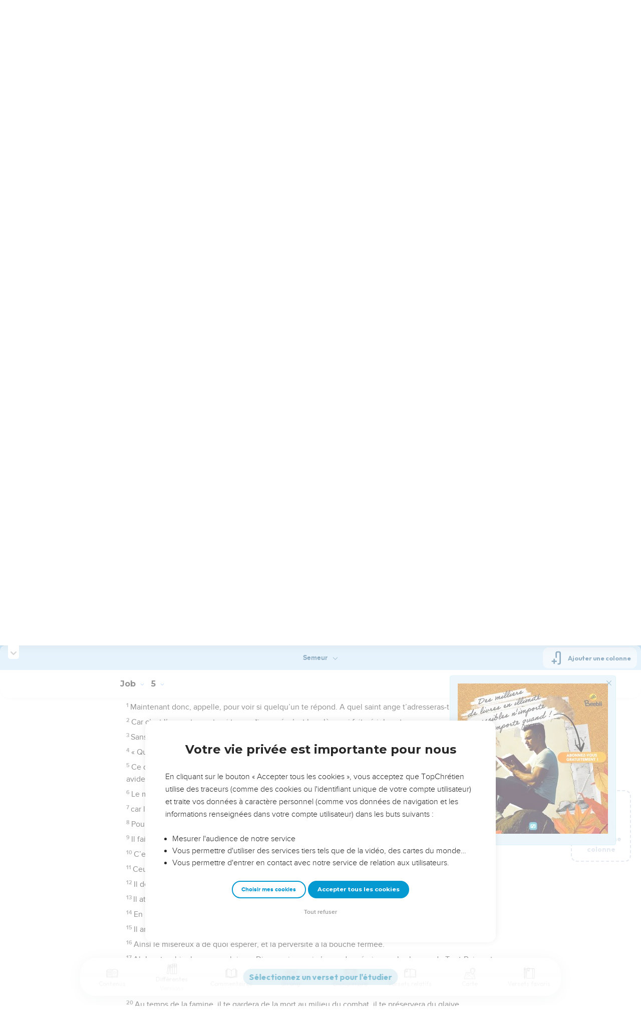

--- FILE ---
content_type: text/html; charset=utf-8
request_url: https://topbible.topchretien.com/verset/chapter?offset=459&versions=SEM
body_size: 8055
content:
<div class="l-trail-header animated fadeIn" id="trail-header-459" style="z-index: 909">
    <div class="bible-col-version bible-col-version--1">
        <div class="bible-col-version__navbar">
            <h3 id="bible-title-459">
                <span>
                    <span class="trail-header-title trail-open-toc trail-testaments" data-panel="testaments"
                        data-book="18">Job <i class="icon-chevron-thin-down"></i></span>
                    <span class="trail-header-title trail-open-toc trail-chapters" data-panel="chapters"
                        data-book="18">5 <i class="icon-chevron-thin-down"></i></span>
                </span>
            </h3>
            <div class="bible__actions-bar">
                <div class="open-chatbot">
                    <a href="javascript:void(0)" class="button__open-chatbot">
                        <span class="chatbot-pulse"></span>
                        <svg xmlns="http://www.w3.org/2000/svg" width="32" height="32" viewBox="0 0 56 56"><path fill="currentColor" d="M26.688 12.66c.28 0 .421-.164.492-.422c.726-3.914.68-4.008 4.758-4.781c.28-.047.445-.21.445-.492c0-.281-.164-.445-.446-.492c-4.054-.82-3.937-.914-4.757-4.782c-.07-.257-.211-.421-.492-.421s-.422.164-.493.421c-.82 3.868-.68 3.961-4.757 4.782c-.258.046-.446.21-.446.492c0 .281.188.445.445.492c4.079.82 4.032.867 4.758 4.781c.07.258.211.422.492.422M15.344 28.785c.445 0 .75-.281.797-.703c.843-6.258 1.054-6.258 7.523-7.5c.422-.07.727-.352.727-.797c0-.422-.305-.726-.727-.797c-6.469-.89-6.703-1.101-7.523-7.476c-.047-.422-.352-.727-.797-.727c-.422 0-.727.305-.774.75c-.773 6.281-1.101 6.258-7.523 7.453c-.422.094-.727.375-.727.797c0 .469.305.727.82.797c6.376 1.031 6.657 1.195 7.43 7.453c.047.469.352.75.774.75m15.89 25.946c.61 0 1.055-.446 1.172-1.079c1.664-12.843 3.469-14.789 16.172-16.195c.656-.07 1.102-.562 1.102-1.172s-.446-1.078-1.102-1.172c-12.703-1.406-14.508-3.351-16.172-16.195c-.117-.633-.562-1.055-1.172-1.055s-1.054.422-1.148 1.055c-1.664 12.844-3.492 14.789-16.172 16.195c-.68.094-1.125.563-1.125 1.172c0 .61.445 1.102 1.125 1.172c12.656 1.664 14.414 3.375 16.172 16.195c.094.633.539 1.078 1.148 1.078"/></svg>
                    </a>
                </div>
                <div class="text-settings">
                    <a class="text-settings__icon" href="javascript:void(0);">
                        <svg xmlns="http://www.w3.org/2000/svg" width="32" height="32" viewBox="0 0 24 24">
                            <path fill="currentColor"
                                d="M20.06 18a4 4 0 0 1-.2-.89c-.67.7-1.48 1.05-2.41 1.05c-.83 0-1.52-.24-2.05-.71c-.53-.45-.8-1.06-.8-1.79c0-.88.33-1.56 1-2.05s1.61-.73 2.83-.73h1.4v-.64q0-.735-.45-1.17c-.3-.29-.75-.43-1.33-.43c-.52 0-.95.12-1.3.36c-.35.25-.52.54-.52.89h-1.46c0-.43.15-.84.45-1.24c.28-.4.71-.71 1.22-.94c.51-.21 1.06-.35 1.69-.35c.98 0 1.74.24 2.29.73s.84 1.16.86 2.02V16c0 .8.1 1.42.3 1.88V18zm-2.4-1.12c.45 0 .88-.11 1.29-.32c.4-.21.7-.49.88-.83v-1.57H18.7c-1.77 0-2.66.47-2.66 1.41c0 .43.15.73.46.96c.3.23.68.35 1.16.35m-12.2-3.17h4.07L7.5 8.29zM6.64 6h1.72l4.71 12h-1.93l-.97-2.57H4.82L3.86 18H1.93z" />
                        </svg>
                    </a>
                </div>
                
                <div class="bible-listen">
                    <!--  -->
                        
                            <a href="#" class="dropit btn-icon-listen"
                                data-mp3="https://s.topchretien.com/media/topbible/bible/18_05.mp3"
                                data-title="Job - Chapitre 5 - Version Segond 1910"
                                title="Écouter Job - Chapitre 5 - Version Segond 1910">
                                
                            <svg xmlns="http://www.w3.org/2000/svg" width="32" height="32" viewBox="0 0 24 24"><path fill="currentColor" fill-rule="evenodd" d="M11.955 2.25h.09c1.837 0 3.276 0 4.419.124c1.165.126 2.11.388 2.916.974a5.75 5.75 0 0 1 1.272 1.272c.586.807.848 1.75.974 2.916c.124 1.143.124 2.582.124 4.419v2.838a.75.75 0 0 1 1 .707v2a.75.75 0 0 1-1.008.704c-.006.2-.015.386-.03.555c-.04.435-.128.836-.343 1.212c-.143.25-.323.477-.535.672c-.32.295-.692.463-1.103.588c-.388.117-.871.213-1.443.325l-.074.015c-.39.077-.744.147-1.04.17c-.317.025-.675.008-1.017-.185a1.76 1.76 0 0 1-.524-.45c-.237-.304-.316-.65-.35-.97c-.033-.3-.033-.672-.033-1.088v-5.236c0-.354 0-.672.025-.933c.027-.279.09-.58.273-.859c.151-.23.354-.422.593-.56c.295-.17.603-.208.88-.21c.257-.002.565.029.901.062l.07.007c.586.057 1.079.106 1.478.185c.275.055.536.129.78.246c0-1.762-.006-3.047-.115-4.052c-.113-1.038-.328-1.688-.697-2.196a4.25 4.25 0 0 0-.94-.94c-.508-.37-1.158-.585-2.196-.697c-1.052-.114-2.41-.115-4.302-.115c-1.892 0-3.25.001-4.302.115c-1.038.112-1.688.328-2.196.697a4.25 4.25 0 0 0-.94.94c-.37.508-.585 1.158-.697 2.196c-.109 1.005-.115 2.29-.115 4.052a3.27 3.27 0 0 1 .78-.246c.4-.079.892-.127 1.478-.185l.07-.007c.336-.033.644-.064.9-.062c.278.002.586.04.88.21c.24.138.443.33.594.56c.183.28.245.58.273.859c.025.26.025.579.025.933v5.236c0 .416 0 .787-.032 1.088c-.035.32-.114.666-.351.97a1.76 1.76 0 0 1-.524.45c-.342.193-.7.21-1.018.185a9.796 9.796 0 0 1-1.04-.17l-.073-.015c-.572-.112-1.055-.208-1.443-.325c-.411-.125-.783-.293-1.103-.588a2.816 2.816 0 0 1-.535-.672c-.215-.376-.302-.777-.343-1.212a8.633 8.633 0 0 1-.03-.555a.75.75 0 0 1-1.008-.704v-2a.75.75 0 0 1 1-.707v-2.838c0-1.837 0-3.276.124-4.419c.126-1.165.388-2.11.974-2.916A5.75 5.75 0 0 1 4.62 3.348c.807-.586 1.75-.848 2.916-.974c1.143-.124 2.582-.124 4.419-.124M3.75 17.193c0 .652 0 1.09.032 1.427c.03.326.084.49.15.606c.069.118.153.224.25.314c.092.085.228.166.522.255c.308.094.717.175 1.333.297c.442.087.71.138.906.154a.678.678 0 0 0 .171-.001a.261.261 0 0 0 .07-.062a.684.684 0 0 0 .042-.207c.023-.211.024-.5.024-.966v-5.165c0-.398 0-.641-.018-.82a.65.65 0 0 0-.034-.182a.268.268 0 0 0-.083-.08a.648.648 0 0 0-.147-.013a8.557 8.557 0 0 0-.777.058c-.631.062-1.05.104-1.37.168c-.305.06-.447.128-.542.2c-.14.105-.26.24-.35.4c-.064.114-.118.278-.147.609c-.031.341-.032.785-.032 1.443zm16.5-1.565c0-.658 0-1.102-.032-1.443c-.03-.33-.083-.495-.147-.61a1.324 1.324 0 0 0-.35-.4c-.095-.071-.237-.139-.542-.2c-.32-.063-.739-.105-1.37-.167a8.56 8.56 0 0 0-.777-.058a.648.648 0 0 0-.147.012a.268.268 0 0 0-.083.081a.647.647 0 0 0-.034.181c-.017.18-.018.423-.018.82v5.166c0 .466.001.755.024.965a.684.684 0 0 0 .042.208a.27.27 0 0 0 .07.062c.016.003.064.01.17 0c.198-.015.465-.066.907-.153c.616-.122 1.025-.203 1.333-.297c.294-.089.43-.17.522-.255c.097-.09.181-.196.25-.314c.066-.117.12-.28.15-.606c.031-.338.032-.775.032-1.427z" clip-rule="evenodd"/></svg>
                            </a>
                </div>
                
                <a class="bible-col-version--search" href="javascript:void(0);">
                    <i class="icon-search-glass"></i>
                </a>
            </div>
        </div>
    </div>
    <div class="l-bible-col-versions">
  
    
    <div class="l-bible-col-version l-bible-col-version-1">
    
    </div>
    
 
</div>


</div>
<div class="l-trail-content" style="z-index: 908">
    
    <ul class="l-bible-cols">
  <li class="l-bible-col l-bible-col-versions">
    <ul>
       
      <li
        id="bible-col-459-1"
        class="l-bible-col-version l-bible-col-version-1 bible-version-SEM"
      >
        
        <div class="lumo-player__reading-default">
          <div class="lumo-container">
    <div class="lumo-container__outter"></div>
    
        Seuls les Évangiles sont disponibles en vidéo pour le moment.
        
</div>
        </div>
                <h4></h4> <div data-class="bible-verse-459-1" data-book="Job" data-version="SEM" data-djangoid="12953" data-bookorder="18" data-chapter="5" data-verse="1" class="bible-verse adjusted-text-size bible-verse-459-1 " id="bible-verse-459-1-SEM"  data-shares="0" data-notes="&#39;&#39;">
  
    
      <span class="number-verse">1</span>
      <span class="bible-verse-text ">
      Maintenant donc, appelle, pour voir si quelqu’un te répond.
A quel saint ange t’adresseras-tu ?
      </span>
      
    
    
    
</div>  <h4></h4> <div data-class="bible-verse-459-2" data-book="Job" data-version="SEM" data-djangoid="12954" data-bookorder="18" data-chapter="5" data-verse="2" class="bible-verse adjusted-text-size bible-verse-459-2 " id="bible-verse-459-2-SEM"  data-shares="0" data-notes="&#39;&#39;">
  
    
      <span class="number-verse">2</span>
      <span class="bible-verse-text ">
      Car c’est l’emportement qui tue un *insensé,
c’est la colère qui fait périr le sot.
      </span>
      
    
    
    
</div>  <h4></h4> <div data-class="bible-verse-459-3" data-book="Job" data-version="SEM" data-djangoid="12955" data-bookorder="18" data-chapter="5" data-verse="3" class="bible-verse adjusted-text-size bible-verse-459-3 " id="bible-verse-459-3-SEM"  data-shares="0" data-notes="&#39;&#39;">
  
    
      <span class="number-verse">3</span>
      <span class="bible-verse-text ">
      Sans doute, j’ai vu l’insensé étendre ses racines,
mais j’ai soudain maudit son lieu d’habitation :
      </span>
      
    
    
    
</div>  <h4></h4> <div data-class="bible-verse-459-4" data-book="Job" data-version="SEM" data-djangoid="12956" data-bookorder="18" data-chapter="5" data-verse="4" class="bible-verse adjusted-text-size bible-verse-459-4 " id="bible-verse-459-4-SEM"  data-shares="0" data-notes="&#39;&#39;">
  
    
      <span class="number-verse">4</span>
      <span class="bible-verse-text ">
      « Que ses fils soient privés de tout soutien,
écrasés en justice, sans personne pour les sauver.
      </span>
      
    
    
    
</div>  <h4></h4> <div data-class="bible-verse-459-5" data-book="Job" data-version="SEM" data-djangoid="12957" data-bookorder="18" data-chapter="5" data-verse="5" class="bible-verse adjusted-text-size bible-verse-459-5 " id="bible-verse-459-5-SEM"  data-shares="0" data-notes="&#39;&#39;">
  
    
      <span class="number-verse">5</span>
      <span class="bible-verse-text ">
      Ce qu’il a moissonné, qu’un affamé le mange
et vienne l’enlever jusque dans les épines ;
oui, que des gens avides engouffrent sa fortune ! »
      </span>
      
    
    
    
</div>  <h4></h4> <div data-class="bible-verse-459-6" data-book="Job" data-version="SEM" data-djangoid="12958" data-bookorder="18" data-chapter="5" data-verse="6" class="bible-verse adjusted-text-size bible-verse-459-6 " id="bible-verse-459-6-SEM"  data-shares="0" data-notes="&#39;&#39;">
  
    
      <span class="number-verse">6</span>
      <span class="bible-verse-text ">
      Le malheur, en effet, ne sort pas de la terre
et la misère ne germe pas du sol,
      </span>
      
    
    
    
</div>  <h4></h4> <div data-class="bible-verse-459-7" data-book="Job" data-version="SEM" data-djangoid="12959" data-bookorder="18" data-chapter="5" data-verse="7" class="bible-verse adjusted-text-size bible-verse-459-7 " id="bible-verse-459-7-SEM"  data-shares="0" data-notes="&#39;&#39;">
  
    
      <span class="number-verse">7</span>
      <span class="bible-verse-text ">
      car l’homme naît pour la souffrance
comme les étincelles s’élèvent pour voler.
      </span>
      
    
    
    
</div>  <h4></h4> <div data-class="bible-verse-459-8" data-book="Job" data-version="SEM" data-djangoid="12960" data-bookorder="18" data-chapter="5" data-verse="8" class="bible-verse adjusted-text-size bible-verse-459-8 " id="bible-verse-459-8-SEM"  data-shares="1" data-notes="&#39;&#39;">
  
    
      <span class="number-verse">8</span>
      <span class="bible-verse-text ">
      Pour moi, j’aurais recours à Dieu.
Oui, c’est à Dieu que je présenterais ma cause.
      </span>
      
    
    
    
</div>  <h4></h4> <div data-class="bible-verse-459-9" data-book="Job" data-version="SEM" data-djangoid="12961" data-bookorder="18" data-chapter="5" data-verse="9" class="bible-verse adjusted-text-size bible-verse-459-9 " id="bible-verse-459-9-SEM"  data-shares="1" data-notes="&#39;&#39;">
  
    
      <span class="number-verse">9</span>
      <span class="bible-verse-text ">
      Il fait de grandes choses qu’on ne saurait comprendre
et des prodiges innombrables.
      </span>
      
    
    
    
</div>  <h4></h4> <div data-class="bible-verse-459-10" data-book="Job" data-version="SEM" data-djangoid="12962" data-bookorder="18" data-chapter="5" data-verse="10" class="bible-verse adjusted-text-size bible-verse-459-10 " id="bible-verse-459-10-SEM"  data-shares="0" data-notes="&#39;&#39;">
  
    
      <span class="number-verse">10</span>
      <span class="bible-verse-text ">
      C’est lui qui fait tomber la pluie sur la surface de la terre
et qui répand les eaux à travers les campagnes.
      </span>
      
    
    
    
</div>  <h4></h4> <div data-class="bible-verse-459-11" data-book="Job" data-version="SEM" data-djangoid="12963" data-bookorder="18" data-chapter="5" data-verse="11" class="bible-verse adjusted-text-size bible-verse-459-11 " id="bible-verse-459-11-SEM"  data-shares="1" data-notes="&#39;&#39;">
  
    
      <span class="number-verse">11</span>
      <span class="bible-verse-text ">
      Ceux qui sont abaissés, bien haut il les élève,
ceux qui sont affligés trouvent la délivrance.
      </span>
      
    
    
    
</div>  <h4></h4> <div data-class="bible-verse-459-12" data-book="Job" data-version="SEM" data-djangoid="12964" data-bookorder="18" data-chapter="5" data-verse="12" class="bible-verse adjusted-text-size bible-verse-459-12 " id="bible-verse-459-12-SEM"  data-shares="1" data-notes="&#39;&#39;">
  
    
      <span class="number-verse">12</span>
      <span class="bible-verse-text ">
      Il déjoue les intrigues des plus rusés
et leur main ne peut achever ce qu’elle a commencé.
      </span>
      
    
    
    
</div>  <h4></h4> <div data-class="bible-verse-459-13" data-book="Job" data-version="SEM" data-djangoid="12965" data-bookorder="18" data-chapter="5" data-verse="13" class="bible-verse adjusted-text-size bible-verse-459-13 " id="bible-verse-459-13-SEM"  data-shares="0" data-notes="&#39;&#39;">
  
    
      <span class="number-verse">13</span>
      <span class="bible-verse-text ">
      Il attrape les sages au piège de leur propre ruse,
et les projets des plus perfides il les prend de vitesse.
      </span>
      
    
    
    
</div>  <h4></h4> <div data-class="bible-verse-459-14" data-book="Job" data-version="SEM" data-djangoid="12966" data-bookorder="18" data-chapter="5" data-verse="14" class="bible-verse adjusted-text-size bible-verse-459-14 " id="bible-verse-459-14-SEM"  data-shares="0" data-notes="&#39;&#39;">
  
    
      <span class="number-verse">14</span>
      <span class="bible-verse-text ">
      En plein jour, ils rencontrent de profondes ténèbres,
à midi, ils tâtonnent comme à la nuit tombée.
      </span>
      
    
    
    
</div>  <h4></h4> <div data-class="bible-verse-459-15" data-book="Job" data-version="SEM" data-djangoid="12967" data-bookorder="18" data-chapter="5" data-verse="15" class="bible-verse adjusted-text-size bible-verse-459-15 " id="bible-verse-459-15-SEM"  data-shares="0" data-notes="&#39;&#39;">
  
    
      <span class="number-verse">15</span>
      <span class="bible-verse-text ">
      Il arrache le pauvre de l’épée de leur bouche,
il sauve l’indigent de la main du puissant.
      </span>
      
    
    
    
</div>  <h4></h4> <div data-class="bible-verse-459-16" data-book="Job" data-version="SEM" data-djangoid="12968" data-bookorder="18" data-chapter="5" data-verse="16" class="bible-verse adjusted-text-size bible-verse-459-16 " id="bible-verse-459-16-SEM"  data-shares="0" data-notes="&#39;&#39;">
  
    
      <span class="number-verse">16</span>
      <span class="bible-verse-text ">
      Ainsi le miséreux a de quoi espérer,
et la perversité a la bouche fermée.
      </span>
      
    
    
    
</div>  <h4></h4> <div data-class="bible-verse-459-17" data-book="Job" data-version="SEM" data-djangoid="12969" data-bookorder="18" data-chapter="5" data-verse="17" class="bible-verse adjusted-text-size bible-verse-459-17 " id="bible-verse-459-17-SEM"  data-shares="1" data-notes="&#39;&#39;">
  
    
      <span class="number-verse">17</span>
      <span class="bible-verse-text ">
      Ah ! certes, bienheureux celui que Dieu corrige,
qui n’a pas de mépris pour les leçons du Tout-Puissant.
      </span>
      
    
    
    
</div>  <h4></h4> <div data-class="bible-verse-459-18" data-book="Job" data-version="SEM" data-djangoid="12970" data-bookorder="18" data-chapter="5" data-verse="18" class="bible-verse adjusted-text-size bible-verse-459-18 " id="bible-verse-459-18-SEM"  data-shares="0" data-notes="&#39;&#39;">
  
    
      <span class="number-verse">18</span>
      <span class="bible-verse-text ">
      Car Dieu inflige la blessure, mais il la panse aussi
et même s’il meurtrit, sa main guérit ensuite.
      </span>
      
    
    
    
</div>  <h4></h4> <div data-class="bible-verse-459-19" data-book="Job" data-version="SEM" data-djangoid="12971" data-bookorder="18" data-chapter="5" data-verse="19" class="bible-verse adjusted-text-size bible-verse-459-19 " id="bible-verse-459-19-SEM"  data-shares="0" data-notes="&#39;&#39;">
  
    
      <span class="number-verse">19</span>
      <span class="bible-verse-text ">
      Six fois, dans la détresse, il te délivrera.
Dans sept calamités, le mal t’épargnera.
      </span>
      
    
    
    
</div>  <h4></h4> <div data-class="bible-verse-459-20" data-book="Job" data-version="SEM" data-djangoid="12972" data-bookorder="18" data-chapter="5" data-verse="20" class="bible-verse adjusted-text-size bible-verse-459-20 " id="bible-verse-459-20-SEM"  data-shares="0" data-notes="&#39;&#39;">
  
    
      <span class="number-verse">20</span>
      <span class="bible-verse-text ">
      Au temps de la famine, il te gardera de la mort
au milieu du combat, il te préservera du glaive.
      </span>
      
    
    
    
</div>  <h4></h4> <div data-class="bible-verse-459-21" data-book="Job" data-version="SEM" data-djangoid="12973" data-bookorder="18" data-chapter="5" data-verse="21" class="bible-verse adjusted-text-size bible-verse-459-21 " id="bible-verse-459-21-SEM"  data-shares="0" data-notes="&#39;&#39;">
  
    
      <span class="number-verse">21</span>
      <span class="bible-verse-text ">
      Tu seras à l’abri du fouet de la langue
et tu ne craindras pas le désastre à venir.
      </span>
      
    
    
    
</div>  <h4></h4> <div data-class="bible-verse-459-22" data-book="Job" data-version="SEM" data-djangoid="12974" data-bookorder="18" data-chapter="5" data-verse="22" class="bible-verse adjusted-text-size bible-verse-459-22 " id="bible-verse-459-22-SEM"  data-shares="0" data-notes="&#39;&#39;">
  
    
      <span class="number-verse">22</span>
      <span class="bible-verse-text ">
      Tu pourras te moquer de la dévastation comme de la disette,
et tu n’auras pas peur des animaux sauvages.
      </span>
      
    
    
    
</div>  <h4></h4> <div data-class="bible-verse-459-23" data-book="Job" data-version="SEM" data-djangoid="12975" data-bookorder="18" data-chapter="5" data-verse="23" class="bible-verse adjusted-text-size bible-verse-459-23 " id="bible-verse-459-23-SEM"  data-shares="0" data-notes="&#39;&#39;">
  
    
      <span class="number-verse">23</span>
      <span class="bible-verse-text ">
      Un pacte te liera aux pierres de la terre,
et quant aux animaux sauvages, ils seront en paix avec toi.
      </span>
      
    
    
    
</div>  <h4></h4> <div data-class="bible-verse-459-24" data-book="Job" data-version="SEM" data-djangoid="12976" data-bookorder="18" data-chapter="5" data-verse="24" class="bible-verse adjusted-text-size bible-verse-459-24 " id="bible-verse-459-24-SEM"  data-shares="0" data-notes="&#39;&#39;">
  
    
      <span class="number-verse">24</span>
      <span class="bible-verse-text ">
      Tu verras le bonheur régner dans ta demeure.
Quand tu visiteras tes troupeaux au bercail, rien n’y fera défaut.
      </span>
      
    
    
    
</div>  <h4></h4> <div data-class="bible-verse-459-25" data-book="Job" data-version="SEM" data-djangoid="12977" data-bookorder="18" data-chapter="5" data-verse="25" class="bible-verse adjusted-text-size bible-verse-459-25 " id="bible-verse-459-25-SEM"  data-shares="0" data-notes="&#39;&#39;">
  
    
      <span class="number-verse">25</span>
      <span class="bible-verse-text ">
      Tu pourras constater combien ta descendance sera nombreuse
et ta progéniture poussera comme l’herbe.
      </span>
      
    
    
    
</div>  <h4></h4> <div data-class="bible-verse-459-26" data-book="Job" data-version="SEM" data-djangoid="12978" data-bookorder="18" data-chapter="5" data-verse="26" class="bible-verse adjusted-text-size bible-verse-459-26 " id="bible-verse-459-26-SEM"  data-shares="0" data-notes="&#39;&#39;">
  
    
      <span class="number-verse">26</span>
      <span class="bible-verse-text ">
      Tu entreras dans le sépulcre dans la mûre vieillesse
comme un tas de gerbes qu’on dresse à la saison voulue.
      </span>
      
    
    
    
</div>  <h4></h4> <div data-class="bible-verse-459-27" data-book="Job" data-version="SEM" data-djangoid="12979" data-bookorder="18" data-chapter="5" data-verse="27" class="bible-verse adjusted-text-size bible-verse-459-27 " id="bible-verse-459-27-SEM"  data-shares="0" data-notes="&#39;&#39;">
  
    
      <span class="number-verse">27</span>
      <span class="bible-verse-text ">
      Oui, nous l’avons examiné : cela est bien ainsi.
Ecoute donc ces choses, et fais-en ton profit.
      </span>
      
    
    
    
</div>  
        <div class="bible-copyright">
          <a href="http://www.biblica.com/" target="_blank"
            >La Bible Du Semeur
Copyright © 1992, 1999 by Biblica, Inc.®
Used by permission. All rights reserved worldwide.</a
          >
        </div>
         
      </li>
        
      <div class="element__add-column dropit" data-menu="#add-column__dropdown">
        <svg
          width="100"
          height="146"
          viewBox="0 0 100 146"
          fill="none"
          xmlns="http://www.w3.org/2000/svg"
        >
          <path
            d="M68.11 145.441C61.9697 145.441 55.9674 143.62 50.8621 140.209C45.7568 136.797 41.7777 131.949 39.428 126.276C37.0783 120.603 36.4636 114.361 37.6615 108.338C38.8595 102.316 41.8163 96.7844 46.1581 92.4426C50.4999 88.1008 56.0317 85.144 62.0539 83.9461C68.0762 82.7481 74.3184 83.3628 79.9913 85.7125C85.6642 88.0622 90.5129 92.0413 93.9243 97.1466C97.3358 102.252 99.1568 108.254 99.157 114.394C99.1488 122.626 95.8751 130.518 90.0544 136.339C84.2338 142.16 76.3416 145.433 68.11 145.441ZM68.11 88.5235C62.9929 88.5235 57.9908 90.0409 53.7361 92.8838C49.4815 95.7267 46.1654 99.7674 44.2072 104.495C42.2491 109.222 41.7368 114.425 42.7352 119.443C43.7335 124.462 46.1977 129.072 49.816 132.69C53.4344 136.308 58.0444 138.772 63.0632 139.77C68.0819 140.769 73.284 140.256 78.0114 138.298C82.7389 136.339 86.7795 133.023 89.6222 128.768C92.465 124.514 93.9822 119.512 93.982 114.394C93.9745 107.535 91.2464 100.959 86.396 96.1084C81.5457 91.2581 74.9694 88.5309 68.11 88.5235Z"
            fill="#CBD4E1"
          />
          <path
            d="M81.046 116.981H55.174C54.8343 116.981 54.4979 116.915 54.184 116.785C53.8702 116.655 53.585 116.464 53.3448 116.224C53.1045 115.984 52.914 115.698 52.784 115.384C52.654 115.071 52.587 114.734 52.587 114.394C52.587 114.055 52.654 113.718 52.784 113.404C52.914 113.091 53.1045 112.805 53.3448 112.565C53.585 112.325 53.8702 112.134 54.184 112.004C54.4979 111.874 54.8343 111.807 55.174 111.807H81.046C81.7322 111.807 82.3902 112.08 82.8753 112.565C83.3605 113.05 83.633 113.708 83.633 114.394C83.633 115.081 83.3605 115.739 82.8753 116.224C82.3902 116.709 81.7322 116.981 81.046 116.981Z"
            fill="#CBD4E1"
          />
          <path
            d="M68.1101 129.917C67.424 129.917 66.7662 129.645 66.2811 129.159C65.796 128.674 65.5233 128.016 65.5231 127.33V101.458C65.5231 100.772 65.7956 100.114 66.2808 99.6292C66.7659 99.144 67.424 98.8715 68.1101 98.8715C68.7962 98.8715 69.4542 99.144 69.9394 99.6292C70.4245 100.114 70.6971 100.772 70.6971 101.458V127.33C70.6968 128.016 70.4242 128.674 69.9391 129.159C69.454 129.645 68.7961 129.917 68.1101 129.917Z"
            fill="#CBD4E1"
          />
          <path
            d="M39.651 145.441H3.43002C2.74468 145.441 2.08742 145.169 1.60244 144.685C1.11745 144.201 0.844342 143.544 0.843018 142.858V3.14547C0.843283 2.45944 1.11593 1.80158 1.60102 1.31648C2.08612 0.83138 2.74398 0.558737 3.43002 0.558472H50C50.6861 0.558737 51.3439 0.83138 51.829 1.31648C52.3141 1.80158 52.5868 2.45944 52.587 3.14547V80.7585C52.587 81.4446 52.3145 82.1026 51.8293 82.5878C51.3441 83.0729 50.6861 83.3455 50 83.3455C49.3139 83.3455 48.6559 83.0729 48.1707 82.5878C47.6856 82.1026 47.413 81.4446 47.413 80.7585V5.73247H6.01302V140.266H39.651C40.3371 140.266 40.9951 140.539 41.4803 141.024C41.9655 141.509 42.238 142.167 42.238 142.853C42.238 143.54 41.9655 144.198 41.4803 144.683C40.9951 145.168 40.3371 145.441 39.651 145.441Z"
            fill="#CBD4E1"
          />
          <path
            d="M96.569 21.2555H49.999C49.3129 21.2555 48.6549 20.9829 48.1697 20.4978C47.6845 20.0126 47.412 19.3546 47.412 18.6685C47.412 17.9824 47.6845 17.3244 48.1697 16.8392C48.6549 16.354 49.3129 16.0815 49.999 16.0815H96.569C97.2551 16.0815 97.9131 16.354 98.3983 16.8392C98.8834 17.3244 99.156 17.9824 99.156 18.6685C99.156 19.3546 98.8834 20.0126 98.3983 20.4978C97.9131 20.9829 97.2551 21.2555 96.569 21.2555Z"
            fill="#CBD4E1"
          />
          <path
            d="M86.22 31.6045C85.7076 31.6056 85.2063 31.4544 84.7799 31.1702C84.3535 30.886 84.021 30.4816 83.8248 30.0082C83.6285 29.5348 83.5773 29.0138 83.6776 28.5113C83.7778 28.0088 84.0251 27.5473 84.388 27.1855L92.91 18.6685L84.389 10.1515C83.9033 9.66575 83.6304 9.00694 83.6304 8.31999C83.6304 7.63304 83.9033 6.97424 84.389 6.48849C84.8747 6.00275 85.5336 5.72986 86.2205 5.72986C86.9075 5.72986 87.5663 6.00275 88.052 6.48849L98.401 16.8365C98.8843 17.3235 99.1556 17.9818 99.1556 18.668C99.1556 19.3541 98.8843 20.0125 98.401 20.4995L88.052 30.8485C87.5651 31.3325 86.9065 31.6042 86.22 31.6045Z"
            fill="#CBD4E1"
          />
        </svg>
        <span>Ajouter une colonne</span>
      </div>
      
    </ul>
  </li>
  <li class="l-bible-col l-bible-col-last"></li>
</ul>
    
    
</div>

--- FILE ---
content_type: text/html; charset=utf-8
request_url: https://topbible.topchretien.com/verset/chapter?offset=458&versions=SEM
body_size: 7543
content:
<div class="l-trail-header animated fadeIn" id="trail-header-458" style="z-index: 909">
    <div class="bible-col-version bible-col-version--1">
        <div class="bible-col-version__navbar">
            <h3 id="bible-title-458">
                <span>
                    <span class="trail-header-title trail-open-toc trail-testaments" data-panel="testaments"
                        data-book="18">Job <i class="icon-chevron-thin-down"></i></span>
                    <span class="trail-header-title trail-open-toc trail-chapters" data-panel="chapters"
                        data-book="18">4 <i class="icon-chevron-thin-down"></i></span>
                </span>
            </h3>
            <div class="bible__actions-bar">
                <div class="open-chatbot">
                    <a href="javascript:void(0)" class="button__open-chatbot">
                        <span class="chatbot-pulse"></span>
                        <svg xmlns="http://www.w3.org/2000/svg" width="32" height="32" viewBox="0 0 56 56"><path fill="currentColor" d="M26.688 12.66c.28 0 .421-.164.492-.422c.726-3.914.68-4.008 4.758-4.781c.28-.047.445-.21.445-.492c0-.281-.164-.445-.446-.492c-4.054-.82-3.937-.914-4.757-4.782c-.07-.257-.211-.421-.492-.421s-.422.164-.493.421c-.82 3.868-.68 3.961-4.757 4.782c-.258.046-.446.21-.446.492c0 .281.188.445.445.492c4.079.82 4.032.867 4.758 4.781c.07.258.211.422.492.422M15.344 28.785c.445 0 .75-.281.797-.703c.843-6.258 1.054-6.258 7.523-7.5c.422-.07.727-.352.727-.797c0-.422-.305-.726-.727-.797c-6.469-.89-6.703-1.101-7.523-7.476c-.047-.422-.352-.727-.797-.727c-.422 0-.727.305-.774.75c-.773 6.281-1.101 6.258-7.523 7.453c-.422.094-.727.375-.727.797c0 .469.305.727.82.797c6.376 1.031 6.657 1.195 7.43 7.453c.047.469.352.75.774.75m15.89 25.946c.61 0 1.055-.446 1.172-1.079c1.664-12.843 3.469-14.789 16.172-16.195c.656-.07 1.102-.562 1.102-1.172s-.446-1.078-1.102-1.172c-12.703-1.406-14.508-3.351-16.172-16.195c-.117-.633-.562-1.055-1.172-1.055s-1.054.422-1.148 1.055c-1.664 12.844-3.492 14.789-16.172 16.195c-.68.094-1.125.563-1.125 1.172c0 .61.445 1.102 1.125 1.172c12.656 1.664 14.414 3.375 16.172 16.195c.094.633.539 1.078 1.148 1.078"/></svg>
                    </a>
                </div>
                <div class="text-settings">
                    <a class="text-settings__icon" href="javascript:void(0);">
                        <svg xmlns="http://www.w3.org/2000/svg" width="32" height="32" viewBox="0 0 24 24">
                            <path fill="currentColor"
                                d="M20.06 18a4 4 0 0 1-.2-.89c-.67.7-1.48 1.05-2.41 1.05c-.83 0-1.52-.24-2.05-.71c-.53-.45-.8-1.06-.8-1.79c0-.88.33-1.56 1-2.05s1.61-.73 2.83-.73h1.4v-.64q0-.735-.45-1.17c-.3-.29-.75-.43-1.33-.43c-.52 0-.95.12-1.3.36c-.35.25-.52.54-.52.89h-1.46c0-.43.15-.84.45-1.24c.28-.4.71-.71 1.22-.94c.51-.21 1.06-.35 1.69-.35c.98 0 1.74.24 2.29.73s.84 1.16.86 2.02V16c0 .8.1 1.42.3 1.88V18zm-2.4-1.12c.45 0 .88-.11 1.29-.32c.4-.21.7-.49.88-.83v-1.57H18.7c-1.77 0-2.66.47-2.66 1.41c0 .43.15.73.46.96c.3.23.68.35 1.16.35m-12.2-3.17h4.07L7.5 8.29zM6.64 6h1.72l4.71 12h-1.93l-.97-2.57H4.82L3.86 18H1.93z" />
                        </svg>
                    </a>
                </div>
                
                <div class="bible-listen">
                    <!--  -->
                        
                            <a href="#" class="dropit btn-icon-listen"
                                data-mp3="https://s.topchretien.com/media/topbible/bible/18_04.mp3"
                                data-title="Job - Chapitre 4 - Version Segond 1910"
                                title="Écouter Job - Chapitre 4 - Version Segond 1910">
                                
                            <svg xmlns="http://www.w3.org/2000/svg" width="32" height="32" viewBox="0 0 24 24"><path fill="currentColor" fill-rule="evenodd" d="M11.955 2.25h.09c1.837 0 3.276 0 4.419.124c1.165.126 2.11.388 2.916.974a5.75 5.75 0 0 1 1.272 1.272c.586.807.848 1.75.974 2.916c.124 1.143.124 2.582.124 4.419v2.838a.75.75 0 0 1 1 .707v2a.75.75 0 0 1-1.008.704c-.006.2-.015.386-.03.555c-.04.435-.128.836-.343 1.212c-.143.25-.323.477-.535.672c-.32.295-.692.463-1.103.588c-.388.117-.871.213-1.443.325l-.074.015c-.39.077-.744.147-1.04.17c-.317.025-.675.008-1.017-.185a1.76 1.76 0 0 1-.524-.45c-.237-.304-.316-.65-.35-.97c-.033-.3-.033-.672-.033-1.088v-5.236c0-.354 0-.672.025-.933c.027-.279.09-.58.273-.859c.151-.23.354-.422.593-.56c.295-.17.603-.208.88-.21c.257-.002.565.029.901.062l.07.007c.586.057 1.079.106 1.478.185c.275.055.536.129.78.246c0-1.762-.006-3.047-.115-4.052c-.113-1.038-.328-1.688-.697-2.196a4.25 4.25 0 0 0-.94-.94c-.508-.37-1.158-.585-2.196-.697c-1.052-.114-2.41-.115-4.302-.115c-1.892 0-3.25.001-4.302.115c-1.038.112-1.688.328-2.196.697a4.25 4.25 0 0 0-.94.94c-.37.508-.585 1.158-.697 2.196c-.109 1.005-.115 2.29-.115 4.052a3.27 3.27 0 0 1 .78-.246c.4-.079.892-.127 1.478-.185l.07-.007c.336-.033.644-.064.9-.062c.278.002.586.04.88.21c.24.138.443.33.594.56c.183.28.245.58.273.859c.025.26.025.579.025.933v5.236c0 .416 0 .787-.032 1.088c-.035.32-.114.666-.351.97a1.76 1.76 0 0 1-.524.45c-.342.193-.7.21-1.018.185a9.796 9.796 0 0 1-1.04-.17l-.073-.015c-.572-.112-1.055-.208-1.443-.325c-.411-.125-.783-.293-1.103-.588a2.816 2.816 0 0 1-.535-.672c-.215-.376-.302-.777-.343-1.212a8.633 8.633 0 0 1-.03-.555a.75.75 0 0 1-1.008-.704v-2a.75.75 0 0 1 1-.707v-2.838c0-1.837 0-3.276.124-4.419c.126-1.165.388-2.11.974-2.916A5.75 5.75 0 0 1 4.62 3.348c.807-.586 1.75-.848 2.916-.974c1.143-.124 2.582-.124 4.419-.124M3.75 17.193c0 .652 0 1.09.032 1.427c.03.326.084.49.15.606c.069.118.153.224.25.314c.092.085.228.166.522.255c.308.094.717.175 1.333.297c.442.087.71.138.906.154a.678.678 0 0 0 .171-.001a.261.261 0 0 0 .07-.062a.684.684 0 0 0 .042-.207c.023-.211.024-.5.024-.966v-5.165c0-.398 0-.641-.018-.82a.65.65 0 0 0-.034-.182a.268.268 0 0 0-.083-.08a.648.648 0 0 0-.147-.013a8.557 8.557 0 0 0-.777.058c-.631.062-1.05.104-1.37.168c-.305.06-.447.128-.542.2c-.14.105-.26.24-.35.4c-.064.114-.118.278-.147.609c-.031.341-.032.785-.032 1.443zm16.5-1.565c0-.658 0-1.102-.032-1.443c-.03-.33-.083-.495-.147-.61a1.324 1.324 0 0 0-.35-.4c-.095-.071-.237-.139-.542-.2c-.32-.063-.739-.105-1.37-.167a8.56 8.56 0 0 0-.777-.058a.648.648 0 0 0-.147.012a.268.268 0 0 0-.083.081a.647.647 0 0 0-.034.181c-.017.18-.018.423-.018.82v5.166c0 .466.001.755.024.965a.684.684 0 0 0 .042.208a.27.27 0 0 0 .07.062c.016.003.064.01.17 0c.198-.015.465-.066.907-.153c.616-.122 1.025-.203 1.333-.297c.294-.089.43-.17.522-.255c.097-.09.181-.196.25-.314c.066-.117.12-.28.15-.606c.031-.338.032-.775.032-1.427z" clip-rule="evenodd"/></svg>
                            </a>
                </div>
                
                <a class="bible-col-version--search" href="javascript:void(0);">
                    <i class="icon-search-glass"></i>
                </a>
            </div>
        </div>
    </div>
    <div class="l-bible-col-versions">
  
    
    <div class="l-bible-col-version l-bible-col-version-1">
    
    </div>
    
 
</div>


</div>
<div class="l-trail-content" style="z-index: 908">
    
    <ul class="l-bible-cols">
  <li class="l-bible-col l-bible-col-versions">
    <ul>
       
      <li
        id="bible-col-458-1"
        class="l-bible-col-version l-bible-col-version-1 bible-version-SEM"
      >
        
        <div class="lumo-player__reading-default">
          <div class="lumo-container">
    <div class="lumo-container__outter"></div>
    
        Seuls les Évangiles sont disponibles en vidéo pour le moment.
        
</div>
        </div>
                <h4>Intervention d'Élifaz: Heureux l'homme que Dieu corrige!</h4> <div data-class="bible-verse-458-1" data-book="Job" data-version="SEM" data-djangoid="12932" data-bookorder="18" data-chapter="4" data-verse="1" class="bible-verse adjusted-text-size bible-verse-458-1 " id="bible-verse-458-1-SEM"  data-shares="0" data-notes="&#39;&#39;">
  
    
      <span class="number-verse">1</span>
      <span class="bible-verse-text ">
      Alors Eliphaz de Témân prit la parole et dit :
      </span>
      
    
    
    
</div>  <h4></h4> <div data-class="bible-verse-458-2" data-book="Job" data-version="SEM" data-djangoid="12933" data-bookorder="18" data-chapter="4" data-verse="2" class="bible-verse adjusted-text-size bible-verse-458-2 " id="bible-verse-458-2-SEM"  data-shares="0" data-notes="&#39;&#39;">
  
    
      <span class="number-verse">2</span>
      <span class="bible-verse-text ">
      Peut-on risquer un mot ? Tu es si abattu !
Mais qui peut garder le silence ?
      </span>
      
    
    
    
</div>  <h4></h4> <div data-class="bible-verse-458-3" data-book="Job" data-version="SEM" data-djangoid="12934" data-bookorder="18" data-chapter="4" data-verse="3" class="bible-verse adjusted-text-size bible-verse-458-3 " id="bible-verse-458-3-SEM"  data-shares="0" data-notes="&#39;&#39;">
  
    
      <span class="number-verse">3</span>
      <span class="bible-verse-text ">
      Tu as instruit beaucoup de gens
et tu as fortifié ceux qui baissaient les bras.
      </span>
      
    
    
    
</div>  <h4></h4> <div data-class="bible-verse-458-4" data-book="Job" data-version="SEM" data-djangoid="12935" data-bookorder="18" data-chapter="4" data-verse="4" class="bible-verse adjusted-text-size bible-verse-458-4 " id="bible-verse-458-4-SEM"  data-shares="5" data-notes="&#39;&#39;">
  
    
      <span class="number-verse">4</span>
      <span class="bible-verse-text ">
      Tes propos relevaient celui qui trébuchait,
et tu raffermissais ceux dont les genoux fléchissaient.
      </span>
      
    
    
    
</div>  <h4></h4> <div data-class="bible-verse-458-5" data-book="Job" data-version="SEM" data-djangoid="12936" data-bookorder="18" data-chapter="4" data-verse="5" class="bible-verse adjusted-text-size bible-verse-458-5 " id="bible-verse-458-5-SEM"  data-shares="0" data-notes="&#39;&#39;">
  
    
      <span class="number-verse">5</span>
      <span class="bible-verse-text ">
      Maintenant qu’il s’agit de toi, tu es découragé !
Maintenant que cela te touche, te voilà tout désemparé !
      </span>
      
    
    
    
</div>  <h4></h4> <div data-class="bible-verse-458-6" data-book="Job" data-version="SEM" data-djangoid="12937" data-bookorder="18" data-chapter="4" data-verse="6" class="bible-verse adjusted-text-size bible-verse-458-6 " id="bible-verse-458-6-SEM"  data-shares="0" data-notes="&#39;&#39;">
  
    
      <span class="number-verse">6</span>
      <span class="bible-verse-text ">
      Ta foi en Dieu n’est-elle pas la source de ton assurance ?
Et ton intégrité n’est-elle pas ton espérance ?
      </span>
      
    
    
    
</div>  <h4></h4> <div data-class="bible-verse-458-7" data-book="Job" data-version="SEM" data-djangoid="12938" data-bookorder="18" data-chapter="4" data-verse="7" class="bible-verse adjusted-text-size bible-verse-458-7 " id="bible-verse-458-7-SEM"  data-shares="0" data-notes="&#39;&#39;">
  
    
      <span class="number-verse">7</span>
      <span class="bible-verse-text ">
      Cherche dans ta mémoire : quel est donc l’innocent qui jamais a péri ?
Où sont les hommes droits qui ont été détruits ?
      </span>
      
    
    
    
</div>  <h4></h4> <div data-class="bible-verse-458-8" data-book="Job" data-version="SEM" data-djangoid="12939" data-bookorder="18" data-chapter="4" data-verse="8" class="bible-verse adjusted-text-size bible-verse-458-8 " id="bible-verse-458-8-SEM"  data-shares="0" data-notes="&#39;&#39;">
  
    
      <span class="number-verse">8</span>
      <span class="bible-verse-text ">
      D’après ce que j’ai vu, les artisans d’iniquité
et ceux qui sèment le malheur en moissonnent les fruits :
      </span>
      
    
    
    
</div>  <h4></h4> <div data-class="bible-verse-458-9" data-book="Job" data-version="SEM" data-djangoid="12940" data-bookorder="18" data-chapter="4" data-verse="9" class="bible-verse adjusted-text-size bible-verse-458-9 " id="bible-verse-458-9-SEM"  data-shares="0" data-notes="&#39;&#39;">
  
    
      <span class="number-verse">9</span>
      <span class="bible-verse-text ">
      sous le souffle de Dieu, les voilà qui périssent,
dans son courroux, il les consume.
      </span>
      
    
    
    
</div>  <h4></h4> <div data-class="bible-verse-458-10" data-book="Job" data-version="SEM" data-djangoid="12941" data-bookorder="18" data-chapter="4" data-verse="10" class="bible-verse adjusted-text-size bible-verse-458-10 " id="bible-verse-458-10-SEM"  data-shares="0" data-notes="&#39;&#39;">
  
    
      <span class="number-verse">10</span>
      <span class="bible-verse-text ">
      Le lion a beau rugir et le fauve gronder,
Dieu leur brise les crocs.
      </span>
      
    
    
    
</div>  <h4></h4> <div data-class="bible-verse-458-11" data-book="Job" data-version="SEM" data-djangoid="12942" data-bookorder="18" data-chapter="4" data-verse="11" class="bible-verse adjusted-text-size bible-verse-458-11 " id="bible-verse-458-11-SEM"  data-shares="0" data-notes="&#39;&#39;">
  
    
      <span class="number-verse">11</span>
      <span class="bible-verse-text ">
      Le lion périt faute de proie,
et les lionceaux sont dispersés.
      </span>
      
    
    
    
</div>  <h4></h4> <div data-class="bible-verse-458-12" data-book="Job" data-version="SEM" data-djangoid="12943" data-bookorder="18" data-chapter="4" data-verse="12" class="bible-verse adjusted-text-size bible-verse-458-12 " id="bible-verse-458-12-SEM"  data-shares="0" data-notes="&#39;&#39;">
  
    
      <span class="number-verse">12</span>
      <span class="bible-verse-text ">
      Un oracle furtif s’est glissé jusqu’à moi,
et mon oreille en a saisi le murmure léger :
      </span>
      
    
    
    
</div>  <h4></h4> <div data-class="bible-verse-458-13" data-book="Job" data-version="SEM" data-djangoid="12944" data-bookorder="18" data-chapter="4" data-verse="13" class="bible-verse adjusted-text-size bible-verse-458-13 " id="bible-verse-458-13-SEM"  data-shares="0" data-notes="&#39;&#39;">
  
    
      <span class="number-verse">13</span>
      <span class="bible-verse-text ">
      pendant les visions de la nuit, au milieu d’un flot de pensées,
à l’heure où un profond sommeil s’empare des humains,
      </span>
      
    
    
    
</div>  <h4></h4> <div data-class="bible-verse-458-14" data-book="Job" data-version="SEM" data-djangoid="12945" data-bookorder="18" data-chapter="4" data-verse="14" class="bible-verse adjusted-text-size bible-verse-458-14 " id="bible-verse-458-14-SEM"  data-shares="0" data-notes="&#39;&#39;">
  
    
      <span class="number-verse">14</span>
      <span class="bible-verse-text ">
      un frisson d’épouvante a parcouru mon corps,
tous mes os en tremblèrent.
      </span>
      
    
    
    
</div>  <h4></h4> <div data-class="bible-verse-458-15" data-book="Job" data-version="SEM" data-djangoid="12946" data-bookorder="18" data-chapter="4" data-verse="15" class="bible-verse adjusted-text-size bible-verse-458-15 " id="bible-verse-458-15-SEM"  data-shares="0" data-notes="&#39;&#39;">
  
    
      <span class="number-verse">15</span>
      <span class="bible-verse-text ">
      Un esprit effleura ma face,
hérissant les poils sur ma peau.
      </span>
      
    
    
    
</div>  <h4></h4> <div data-class="bible-verse-458-16" data-book="Job" data-version="SEM" data-djangoid="12947" data-bookorder="18" data-chapter="4" data-verse="16" class="bible-verse adjusted-text-size bible-verse-458-16 " id="bible-verse-458-16-SEM"  data-shares="0" data-notes="&#39;&#39;">
  
    
      <span class="number-verse">16</span>
      <span class="bible-verse-text ">
      Il se tenait debout. Je ne pus reconnaître à quoi il ressemblait,
mais cette apparition resta devant mes yeux.
J’entendis une voix qui murmurait tout doucement :
      </span>
      
    
    
    
</div>  <h4></h4> <div data-class="bible-verse-458-17" data-book="Job" data-version="SEM" data-djangoid="12948" data-bookorder="18" data-chapter="4" data-verse="17" class="bible-verse adjusted-text-size bible-verse-458-17 " id="bible-verse-458-17-SEM"  data-shares="0" data-notes="&#39;&#39;">
  
    
      <span class="number-verse">17</span>
      <span class="bible-verse-text ">
      « Un humain serait-il plus juste que son Créateur ?
Un homme peut-il être plus pur que Dieu ?
      </span>
      
    
    
    
</div>  <h4></h4> <div data-class="bible-verse-458-18" data-book="Job" data-version="SEM" data-djangoid="12949" data-bookorder="18" data-chapter="4" data-verse="18" class="bible-verse adjusted-text-size bible-verse-458-18 " id="bible-verse-458-18-SEM"  data-shares="0" data-notes="&#39;&#39;">
  
    
      <span class="number-verse">18</span>
      <span class="bible-verse-text ">
      Si, en ses propres serviteurs Dieu ne peut se fier,
et si même en ses *anges il trouve des défauts,
      </span>
      
    
    
    
</div>  <h4></h4> <div data-class="bible-verse-458-19" data-book="Job" data-version="SEM" data-djangoid="12950" data-bookorder="18" data-chapter="4" data-verse="19" class="bible-verse adjusted-text-size bible-verse-458-19 " id="bible-verse-458-19-SEM"  data-shares="0" data-notes="&#39;&#39;">
  
    
      <span class="number-verse">19</span>
      <span class="bible-verse-text ">
      à plus forte raison il ne peut se fier aux pauvres créatures habitant dans des corps d’argile,
qui ne sont que poussière
et qu’on peut écraser comme des vermisseaux.
      </span>
      
    
    
    
</div>  <h4></h4> <div data-class="bible-verse-458-20" data-book="Job" data-version="SEM" data-djangoid="12951" data-bookorder="18" data-chapter="4" data-verse="20" class="bible-verse adjusted-text-size bible-verse-458-20 " id="bible-verse-458-20-SEM"  data-shares="0" data-notes="&#39;&#39;">
  
    
      <span class="number-verse">20</span>
      <span class="bible-verse-text ">
      Entre le matin et le soir, ils sont réduits en poudre.
Sans qu’on y prenne garde, les voilà qui périssent.
      </span>
      
    
    
    
</div>  <h4></h4> <div data-class="bible-verse-458-21" data-book="Job" data-version="SEM" data-djangoid="12952" data-bookorder="18" data-chapter="4" data-verse="21" class="bible-verse adjusted-text-size bible-verse-458-21 " id="bible-verse-458-21-SEM"  data-shares="0" data-notes="&#39;&#39;">
  
    
      <span class="number-verse">21</span>
      <span class="bible-verse-text ">
      Les cordes qui tenaient leur tente sont soudain arrachées,
et c’est ainsi qu’ils meurent sans avoir acquis la sagesse. »
      </span>
      
    
    
    
</div>  
        <div class="bible-copyright">
          <a href="http://www.biblica.com/" target="_blank"
            >La Bible Du Semeur
Copyright © 1992, 1999 by Biblica, Inc.®
Used by permission. All rights reserved worldwide.</a
          >
        </div>
         
      </li>
        
      <div class="element__add-column dropit" data-menu="#add-column__dropdown">
        <svg
          width="100"
          height="146"
          viewBox="0 0 100 146"
          fill="none"
          xmlns="http://www.w3.org/2000/svg"
        >
          <path
            d="M68.11 145.441C61.9697 145.441 55.9674 143.62 50.8621 140.209C45.7568 136.797 41.7777 131.949 39.428 126.276C37.0783 120.603 36.4636 114.361 37.6615 108.338C38.8595 102.316 41.8163 96.7844 46.1581 92.4426C50.4999 88.1008 56.0317 85.144 62.0539 83.9461C68.0762 82.7481 74.3184 83.3628 79.9913 85.7125C85.6642 88.0622 90.5129 92.0413 93.9243 97.1466C97.3358 102.252 99.1568 108.254 99.157 114.394C99.1488 122.626 95.8751 130.518 90.0544 136.339C84.2338 142.16 76.3416 145.433 68.11 145.441ZM68.11 88.5235C62.9929 88.5235 57.9908 90.0409 53.7361 92.8838C49.4815 95.7267 46.1654 99.7674 44.2072 104.495C42.2491 109.222 41.7368 114.425 42.7352 119.443C43.7335 124.462 46.1977 129.072 49.816 132.69C53.4344 136.308 58.0444 138.772 63.0632 139.77C68.0819 140.769 73.284 140.256 78.0114 138.298C82.7389 136.339 86.7795 133.023 89.6222 128.768C92.465 124.514 93.9822 119.512 93.982 114.394C93.9745 107.535 91.2464 100.959 86.396 96.1084C81.5457 91.2581 74.9694 88.5309 68.11 88.5235Z"
            fill="#CBD4E1"
          />
          <path
            d="M81.046 116.981H55.174C54.8343 116.981 54.4979 116.915 54.184 116.785C53.8702 116.655 53.585 116.464 53.3448 116.224C53.1045 115.984 52.914 115.698 52.784 115.384C52.654 115.071 52.587 114.734 52.587 114.394C52.587 114.055 52.654 113.718 52.784 113.404C52.914 113.091 53.1045 112.805 53.3448 112.565C53.585 112.325 53.8702 112.134 54.184 112.004C54.4979 111.874 54.8343 111.807 55.174 111.807H81.046C81.7322 111.807 82.3902 112.08 82.8753 112.565C83.3605 113.05 83.633 113.708 83.633 114.394C83.633 115.081 83.3605 115.739 82.8753 116.224C82.3902 116.709 81.7322 116.981 81.046 116.981Z"
            fill="#CBD4E1"
          />
          <path
            d="M68.1101 129.917C67.424 129.917 66.7662 129.645 66.2811 129.159C65.796 128.674 65.5233 128.016 65.5231 127.33V101.458C65.5231 100.772 65.7956 100.114 66.2808 99.6292C66.7659 99.144 67.424 98.8715 68.1101 98.8715C68.7962 98.8715 69.4542 99.144 69.9394 99.6292C70.4245 100.114 70.6971 100.772 70.6971 101.458V127.33C70.6968 128.016 70.4242 128.674 69.9391 129.159C69.454 129.645 68.7961 129.917 68.1101 129.917Z"
            fill="#CBD4E1"
          />
          <path
            d="M39.651 145.441H3.43002C2.74468 145.441 2.08742 145.169 1.60244 144.685C1.11745 144.201 0.844342 143.544 0.843018 142.858V3.14547C0.843283 2.45944 1.11593 1.80158 1.60102 1.31648C2.08612 0.83138 2.74398 0.558737 3.43002 0.558472H50C50.6861 0.558737 51.3439 0.83138 51.829 1.31648C52.3141 1.80158 52.5868 2.45944 52.587 3.14547V80.7585C52.587 81.4446 52.3145 82.1026 51.8293 82.5878C51.3441 83.0729 50.6861 83.3455 50 83.3455C49.3139 83.3455 48.6559 83.0729 48.1707 82.5878C47.6856 82.1026 47.413 81.4446 47.413 80.7585V5.73247H6.01302V140.266H39.651C40.3371 140.266 40.9951 140.539 41.4803 141.024C41.9655 141.509 42.238 142.167 42.238 142.853C42.238 143.54 41.9655 144.198 41.4803 144.683C40.9951 145.168 40.3371 145.441 39.651 145.441Z"
            fill="#CBD4E1"
          />
          <path
            d="M96.569 21.2555H49.999C49.3129 21.2555 48.6549 20.9829 48.1697 20.4978C47.6845 20.0126 47.412 19.3546 47.412 18.6685C47.412 17.9824 47.6845 17.3244 48.1697 16.8392C48.6549 16.354 49.3129 16.0815 49.999 16.0815H96.569C97.2551 16.0815 97.9131 16.354 98.3983 16.8392C98.8834 17.3244 99.156 17.9824 99.156 18.6685C99.156 19.3546 98.8834 20.0126 98.3983 20.4978C97.9131 20.9829 97.2551 21.2555 96.569 21.2555Z"
            fill="#CBD4E1"
          />
          <path
            d="M86.22 31.6045C85.7076 31.6056 85.2063 31.4544 84.7799 31.1702C84.3535 30.886 84.021 30.4816 83.8248 30.0082C83.6285 29.5348 83.5773 29.0138 83.6776 28.5113C83.7778 28.0088 84.0251 27.5473 84.388 27.1855L92.91 18.6685L84.389 10.1515C83.9033 9.66575 83.6304 9.00694 83.6304 8.31999C83.6304 7.63304 83.9033 6.97424 84.389 6.48849C84.8747 6.00275 85.5336 5.72986 86.2205 5.72986C86.9075 5.72986 87.5663 6.00275 88.052 6.48849L98.401 16.8365C98.8843 17.3235 99.1556 17.9818 99.1556 18.668C99.1556 19.3541 98.8843 20.0125 98.401 20.4995L88.052 30.8485C87.5651 31.3325 86.9065 31.6042 86.22 31.6045Z"
            fill="#CBD4E1"
          />
        </svg>
        <span>Ajouter une colonne</span>
      </div>
      
    </ul>
  </li>
  <li class="l-bible-col l-bible-col-last"></li>
</ul>
    
    
</div>